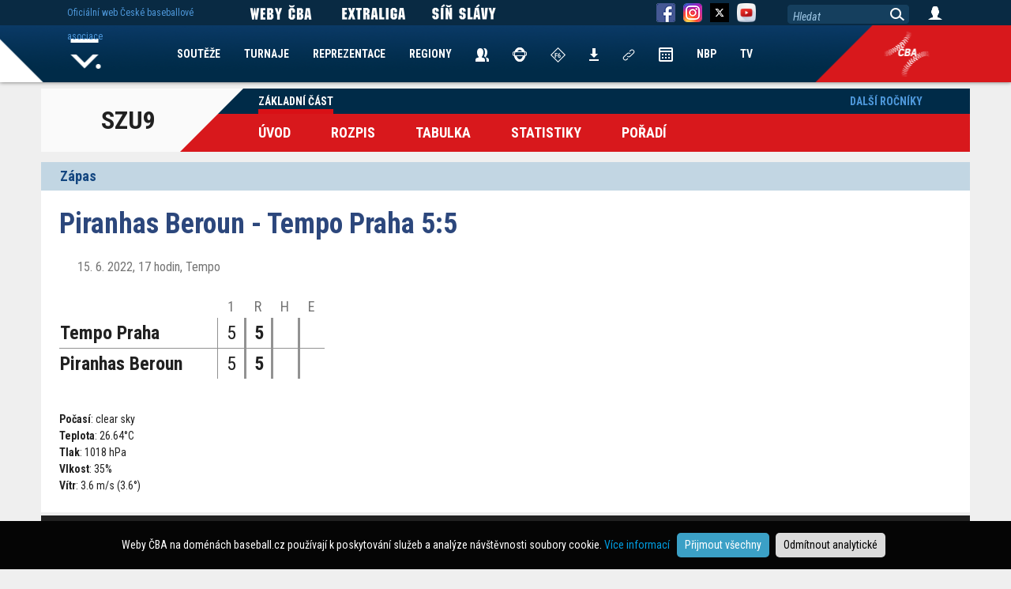

--- FILE ---
content_type: text/html; charset=UTF-8
request_url: https://www.baseball.cz/soutez-671/regionalni-prebor-u9-severozapad/zakladni-cast/zapas-248497/248497-piranhas-beroun-tempo-praha
body_size: 4761
content:
<!DOCTYPE html>
<html lang="cs">
  <head>
    <meta charset="utf-8">
        <meta name="viewport" content="width=device-width, initial-scale=1.0" minimum-scale="0.85">
    <meta name="description" content="Extraliga - z�pas Piranhas Beroun - Tempo Praha">
    <meta name="author" content="ČBA">
    
    <!-- Google Tag Manager -->
<script>(function(w,d,s,l,i){w[l]=w[l]||[];w[l].push({'gtm.start':
new Date().getTime(),event:'gtm.js'});var f=d.getElementsByTagName(s)[0],
j=d.createElement(s),dl=l!='dataLayer'?'&l='+l:'';j.async=true;j.src=
'https://www.googletagmanager.com/gtm.js?id='+i+dl;f.parentNode.insertBefore(j,f);
})(window,document,'script','dataLayer','GTM-KZGPRF4');</script>
<!-- End Google Tag Manager -->


<!-- Global site tag (gtag.js) - Google Analytics -->
<script async src="https://www.googletagmanager.com/gtag/js?id=UA-11568478-2"></script>
<script>
  window.dataLayer = window.dataLayer || [];
  function gtag(){dataLayer.push(arguments);}

  gtag('consent', 'default', {
    'ad_storage': 'denied',
    'analytics_storage': 'denied'
  });
  
     
 
  gtag('js', new Date());

  gtag('config', 'UA-11568478-2');
</script> 
    
    <title>Piranhas Beroun - Tempo Praha</title>
        <style>
      @import url('https://fonts.googleapis.com/css2?family=Roboto+Condensed:ital,wght@0,300;0,400;0,700;1,300;1,400;1,700&display=swap');
    </style> 
        <link href="/css/index_web.css" rel="stylesheet" type="text/css" />
    
                    <link href="/css/team/WEB.css" rel="stylesheet" type="text/css" />        <script type="text/javascript" src="/js/jquery-1.12.1.min.js"></script>
	<script type="text/javascript" src="/js/jquery-migrate-1.2.1.min.js"></script>
	<script type="text/javascript" src="/js/jquery-ui/jquery-ui.min.js"></script>
	<script type="text/javascript" src="/js/jquery-ui/datepicker-cs.js"></script>
	<link href="/js/jquery-ui/jquery-ui.min.css" rel="stylesheet" type="text/css" />
	<script type="text/javascript" src="/js/plugin/jquery.select_skin.js"></script>
	<script type="text/javascript" src="/js/plugin/jquery.cookie.js"></script>
	
	<script type="text/javascript" src="/js/plugin/detect.js"></script>
	
		<script type="text/javascript" src="/js/fancybox/jquery.fancybox-1.3.4.pack.js"></script>
	<script type="text/javascript" src="/js/fancybox/jquery.mousewheel-3.0.4.pack.js"></script>
	<link rel="stylesheet" type="text/css" href="/js/fancybox/jquery.fancybox-1.3.4.css" />	
	
	 

	
      
        <link rel="apple-touch-icon" sizes="57x57" href="/img/team/favicon/apple-icon-57x57.png">
        <link rel="apple-touch-icon" sizes="60x60" href="/img/team/favicon/apple-icon-60x60.png">
        <link rel="apple-touch-icon" sizes="72x72" href="/img/team/favicon/apple-icon-72x72.png">
        <link rel="apple-touch-icon" sizes="76x76" href="/img/team/favicon/apple-icon-76x76.png">
        <link rel="apple-touch-icon" sizes="114x114" href="/img/team/favicon/apple-icon-114x114.png">
        <link rel="apple-touch-icon" sizes="120x120" href="/img/team/favicon/apple-icon-120x120.png">
        <link rel="apple-touch-icon" sizes="144x144" href="/img/team/favicon/apple-icon-144x144.png">
        <link rel="apple-touch-icon" sizes="152x152" href="/img/team/favicon/apple-icon-152x152.png">
        <link rel="apple-touch-icon" sizes="180x180" href="/img/team/favicon/apple-icon-180x180.png">
        <link rel="icon" type="image/png" sizes="192x192"  href="/img/team/favicon/android-icon-192x192.png">
        <link rel="icon" type="image/png" sizes="32x32" href="/img/team/favicon/favicon-32x32.png">
        <link rel="icon" type="image/png" sizes="96x96" href="/img/team/favicon/favicon-96x96.png">
        <link rel="icon" type="image/png" sizes="16x16" href="/img/team/favicon/favicon-16x16.png">
        <link rel="manifest" href="/manifest.json">
        <meta name="msapplication-TileColor" content="#ffffff">
        <meta name="msapplication-TileImage" content="/img/team/favicon/ms-icon-144x144.png">
        <meta name="theme-color" content="#ffffff">
			<meta property="og:url"           content="https://www.baseball.cz/soutez-671/regionalni-prebor-u9-severozapad/zakladni-cast/zapas-248497/248497-piranhas-beroun-tempo-praha" />
	<meta property="og:type"          content="website" />
	<meta property="og:title"         content="Piranhas Beroun - Tempo Praha" />
	<meta property="og:description"   content="Extraliga - z�pas Piranhas Beroun - Tempo Praha" />
		<meta property="og:image"         content="/img/web/ikony/logo_bc_mobile.png" />
	<link rel="previewimage" href="/img/web/ikony/logo_bc_mobile.png">	
			
	    
              <script type="text/javascript" src="/js/web.js"></script>
    
  </head>

  <body class="body-web body-disclaimer">
 
<!-- Google Tag Manager (noscript) -->
<noscript><iframe src="https://www.googletagmanager.com/ns.html?id=GTM-KZGPRF4"
height="0" width="0" style="display:none;visibility:hidden"></iframe></noscript>
<!-- End Google Tag Manager (noscript) -->
	

   		 			 <div class="bg-advert-sides">
       <div class="advert-sides-left"><img src="/img/advert/rect-left.png" border=0></div>
       <div class="advert-sides-center">&nbsp;</div>
       <div class="advert-sides-right"><img src="/img/advert/rect-right.png" border=0></div>
 </div>    
			
	
	
          		  		  
  <div class="container">
 <div class="container-soutez-menu">
     <nav class="navbar navbar-menu-soutez">
 
 <div class="nazev">SZU9</div>
 
 <div class="navbar-menu-souteze-prava">
 
 	<div class="casti">
		<ul class="nav navbar-nav navbar-soutez navbar-soutez-top">		
				  		  
		            	  
		              	
            <li class="active"><a href="/soutez-671/regionalni-prebor-u9-severozapad/zakladni-cast">Základní část</a></li>                    
          				  		  
		            	  
		  				  		  
		            	  
		  				  		  
		            	  
		  				  		  
		            	  
		  		        
        		</ul>
	</div><br class="clear">

	<div class="menu">        
         <ul class="nav navbar-nav navbar-soutez navbar-soutez-hlavni">
           <li ><a href="/soutez-671/regionalni-prebor-u9-severozapad/zakladni-cast">Úvod</a></li>
           <li ><a href="/soutez-671/regionalni-prebor-u9-severozapad/zakladni-cast/rozpis">Rozpis</a></li>
           <li ><a href="/soutez-671/regionalni-prebor-u9-severozapad/zakladni-cast/tabulka">Tabulka</a></li>           <li ><a href="/soutez-671/regionalni-prebor-u9-severozapad/zakladni-cast/statistiky">Statistiky</a></li>
             
           <li><a href="/soutez-671/regionalni-prebor-u9-severozapad/zakladni-cast/poradi">Pořadí</a></li>   
		            </ul>
 	</div>
 
 </div>
 
 <div class="navbar-soutez-vpravo">
		<ul class="nav navbar-nav navbar-soutez navbar-soutez-top navbar-soutez-vpravo">
           <li>
                 <a name="predesle_rocniky" href="#">Další ročníky</a>
                 <nav class="soutez-predesle-rocniky">
  					<div>
    					<ul>
    					         						<li><a href="/soutez-867/regionalni-prebor-u9-severozapad/zakladni-cast">2026</a></li>
      					         						<li><a href="/soutez-819/regionalni-prebor-u9-severozapad/zakladni-cast">2025</a></li>
      					         						<li><a href="/soutez-774/regionalni-prebor-u9-severozapad/zakladni-cast">2024</a></li>
      					         						<li><a href="/soutez-721/regionalni-prebor-u9-severozapad/zakladni-cast">2023</a></li>
      					         						<li><a href="/soutez-671/regionalni-prebor-u9-severozapad/zakladni-cast">2022</a></li>
      					         						<li><a href="/soutez-621/regionalni-prebor-u9-severozapad/zakladni-cast">2021</a></li>
      					         						<li><a href="/soutez-594/regionalni-prebor-u9-severozapad/zakladni-cast">2020</a></li>
      					         						<li><a href="/soutez-390/regionalni-prebor-u9-severozapad/zakladni-cast">2017</a></li>
      					         						<li><a href="/soutez-343/regionalni-prebor-u9-severozapad/zakladni-cast">2016</a></li>
      					   	      						
    					</ul>
  					</div>
				</nav>
            </li>
                 		
         </ul>
	</div>
 
 

</nav>


    </div>
    
      <div class="container zapas zapas-soutez">
<h2>Zápas</h2>
 <div>
  <h1>Piranhas Beroun - Tempo Praha 5:5</h1>
  <div class="datum">15. 6. 2022, 17 hodin, Tempo</div>
  
  <table class="smeny" cellspacing=0 cellpading=0>
    <thead>	
	  <tr>
	    <td></td><td>1</td>	    <td>R</td>
	    <td>H</td>
	    <td>E</td>
	  </tr>
	  </thead>
	  <tbody>
	  <tr>
	   <th nowrap class="nazev">Tempo Praha</th>
	   <td>5</td>	   <th>5</th>
	   <th></th><th></th>
	  </tr>
	  <tr>
	   <th nowrap class="nazev">Piranhas Beroun</th>
	   <td>5</td>	   	   
	   <th>5</th>
	   <th></th><th></th>
	  </tr>
	</tbody>
  </table>
  


  
   
  

<br class="clear">


<b>Počasí</b>: clear sky<br/>
<b>Teplota</b>: 26.64°C<br/>
<b>Tlak</b>: 1018 hPa<br/>
<b>Vlkost</b>: 35%<br/>
<b>Vítr</b>: 3.6 m/s (3.6°)<br/>

<div class="ke-stazeni">
 
  
</div>

</div>
</div>  
</div>	
     <!-- Fixed navbar -->
    <nav class="navbar navbar-fixed navbar-menu navbar-menu-web">
     
      <div class="navbar-menu-bg">
        <div>&nbsp;</div>
        <div class="navbar-menu-bg-right navbar-menu-bg-right-">&nbsp;</div>
        <div class="navbar-menu-icon navbar-menu-icon-">&nbsp;</div>
      </div>
            
      <div class="container">
       <div>
            
        <div id="navbar" class="navbar-collapse collapse">
        
         <ul class="nav navbar-nav">
           <li><a href="/">Home</a></li>
                     <li><a href="/soutez/prehled">SOUTĚŽE</a></li>
           <li><a href="/turnaj/prehled">TURNAJE</a></li>
           <li>
              <a href="#">REPREZENTACE</a>
              <nav  class="hidden">
               <div>
              		<ul>
                		                 		<li><a href="/reprezentace/muzi">Muži</a></li>
                 		                		                 		<li><a href="/reprezentace/u23">U23</a></li>
                 		                		                 		<li><a href="/reprezentace/u18">U18</a></li>
                 		                		                 		<li><a href="/reprezentace/u15">U15</a></li>
                 		                		                 		<li><a href="/reprezentace/u12">U12</a></li>
                 		                		                 		<li><a href="/reprezentace/zeny">Ženy</a></li>
                 		<li class="repre-stary-rok">2025</li>                		                 		<li><a href="/reprezentace/blind-baseball">BB</a></li>
                 		<li class="repre-stary-rok">2023</li>                		                 		<li><a href="/reprezentace/baseball5">B5</a></li>
                 		<li class="repre-stary-rok">2018</li>                		                 		<li><a href="/reprezentace/u21">U21</a></li>
                 		                		                 		<li><a href="/reprezentace/univerziada">Univerziáda</a></li>
                 		                		              
              		</ul>
               </div>
              </nav>
           </li>                      
           <li><a href="/regiony">REGIONY</a></li>
           <li><a href="/kontakty"><img src="/img/web/ikony/ikona-contatcs.png" border=0 alt="Kontakty" title="Kontakty"></a></li>
           <li><a href="/rozhodci"><img src="/img/web/ikony/ikona-umpires-4.png" border=0 alt="Rozhodčí" title="Rozhodčí"></a></li>
           <li><a href="/zapisovatele"><img src="/img/web/ikony/ikona-scorers-2.png" border=0 alt="Zapisovatelé" title="Zapisovatelé"></a></li>
           <li><a href="/ke-stazeni"><img src="/img/web/ikony/ikna-download.png" border=0 alt="Ke stažení" title="Ke Stažení"></a></li>
           <li><a href="/links"><img src="/img/web/ikony/ikona-links.png" border=0 alt="Odkazy" title="Odkazy"></a></li>   
           <!--<li><a href="https://is.baseball.cz">IS</a></li>-->
           <li><a href="/calendar"><img src="/img/web/ikony/ikona-kalendar.png" border=0 alt="Kalendář" title="Kalendář"></a></li>
           <li><a href="/nbp">NBP</a></li>                      
           <li><a href="https://tv.baseball.cz">TV</a></li>                      
         </ul>
         
        </div>
        
        
       </div>
      </div>
      
    </nav>
    
    <nav class="navbar navbar-fixed navbar-top">
      <div class="container">
        <div class="navbar-link">          
          <span>Oficiální web České baseballové asociace</span>
        </div>        
        
        <div class="navbar-social navbar-weby-cba">          

             <img src="/img/web/ikony/link/WebyCBA.png" border=0>

        </div>
        <div class="navbar-social navbar-exl">          
          <a href="https://extraliga.baseball.cz">
             <img src="/img/web/ikony/link/LinkExtraliga.png" border=0>
		      </a>
        </div>
        <div class="navbar-social navbar-sinslavy">          
          <a href="https://sinslavy.baseball.cz">
             <img src="/img/web/ikony/link/LinkSinSlavy.png" border=0>
		      </a>
        </div>
        <div class="navbar-social navbar-fb">          
          <a href="https://www.facebook.com/baseballczech/" target="_new">
             <img src="/img/web/ikony/ikona-fb.png" border=0>
		  </a>
        </div>
        <div class="navbar-social navbar-instagram">                      
          <a href="https://www.instagram.com/baseballczech/" target="_new">      
             <img src="/img/web/ikony/ikona-instagram.png" border=0>
          </a>      
        </div>
        <div class="navbar-social navbar-instagram">    
         <a href="https://x.com/baseballczech_" target="_new">                
          <img src="/img/web/ikony/ikona-twitter.png" border=0>   
         </a>
        </div>        
        <div class="navbar-social navbar-yt">          
          <a href="https://www.youtube.com/channel/UC93EAvSu-r39CkjtskCnA8w" target="_new">
             <img src="/img/social/yt.png" width="24" border=0>
		  </a>
        </div>
        
        <div class="navbar-search">          
          <input type=text value="Hledat">
          <span>&nbsp;</span>
        </div>
        <div class="navbar-login">          
          <a href="/user/login">
             <img src="/img/web/ikony/ikona-login.png" border=0>
		  </a>
		  <div class="user-menu hidden">
		    <a href="/user/profil">Profil</a><br/>
		    <a href="/user/is">Nový IS</a><br/>
		    <a href="https://is.baseball.cz">Starý IS</a><br/>
		    <a href="/user/aktualizovat-profil">Aktualizovat Profil</a><br/>
		    <a href="/user/zmenit-heslo">Změnit heslo</a><br/>
		    <a href="/user/logout">Odhlásit</a><br/>
		  </div>		  
        </div>        
      </div>
    </nav>
    
 
 <nav id="navbar-tymy" class="navbar navbar-fixed navbar-hidden">
  <div class="container">
    <ul>
                      </ul>
  </div>
 </nav>
 
 <nav id="navbar-oklubu" class="navbar navbar-fixed navbar-hidden">
  <div class="container">
    <ul>      
        </ul>
  </div>
 </nav>
 
 <nav id="navbar-souteze" class="navbar navbar-fixed navbar-hidden">
  <div class="container">
    <ul>      
        </ul>
  </div>
 </nav>
 
 
 <footer class="footer footer-disclaimer">
  <div class="container">
      <img src="/img/web/logo/logo-cba.png" border=0>
      <p class="adress">Česká baseballová asociace<br/>Zátopkova 100/2, P.O. Box 40<br/>160 17 Praha 6</p>
      <p class="copyright">Všechna loga a obchodní značky jsou majetkem příslušných vlastníků.<br/>Komentáře jsou majetkem jejich odesílatelů. Zbytek © ČBA.<br/><a href="https://www.baseball.cz/text-134/Zasady-pouzivani-webu-a-ochrany-osobnich-udaju" style="color:white; text-decoration:underline;">Zásady používání webu a ochrany osobních údajů</a></p>
  </div>  
</footer>
<div class="cookies-disclaimer">
Weby ČBA na doménách baseball.cz používají k poskytování služeb a analýze návštěvnosti soubory cookie. <a href="https://www.baseball.cz/text-134/zasady-pouzivani-webu-a-ochrany-osobnich-udaju" target="_new">Více informací</a> &nbsp; <button class="cookie-allow">Přijmout všechny</button> <button class="cookie-disallow">Odmítnout analytické</button>
</div>
 <script language="javascript" type="text/javascript">
<!--
var Swidth  = detect.screenWidth();
var Sheight = detect.screenHeight();
if( Swidth > Sheight ) Svelikost = Swidth;
else Svelikost = Sheight;
if( Svelikost < 1000 ) top.location.href="https://m.baseball.cz" + (window.location.pathname+window.location.search);

    





 $( document ).ready(function() {
      
      $(".navbar-nav a[name='predesle_rocniky']").click(function() {
          
     $('.soutez-predesle-rocniky').toggle();     
     
   });
    $('.navbar-nav li.tymy').click(function() {
     
     if( $(this).hasClass( "arrow-selected" ) ) $(this).removeClass('arrow-selected');
     else 							            $(this).addClass('arrow-selected');
     
     $('#navbar-tymy').toggle();     
     
   });
   
   $('.navbar-nav li.arrow-oklubu').click(function() {
     
     if( $(this).hasClass( "arrow-selected" ) ) $(this).removeClass('arrow-selected');
     else 							            $(this).addClass('arrow-selected');
     
     $('#navbar-oklubu').toggle();     
     
   });
   
   $('.navbar-nav li.arrow-souteze').click(function() {
     
     if( $(this).hasClass( "arrow-selected" ) ) $(this).removeClass('arrow-selected');
     else 							            $(this).addClass('arrow-selected');
     
     $('#navbar-souteze').toggle();     
     
   });
   
   $(".navbar-menu-web .navbar-nav li a[href='#']").click(function(){
     tag = $(this).next();
     if( tag.hasClass('hidden'))
		tag.removeClass('hidden');
	 else
 		tag.addClass('hidden');
   })
    $('.cookies-disclaimer button').click(function(){
    cookieDisc($(this));
  });
    

 });
 
 $('.navbar-search input').click(function() {
	 
	 if( $(this).val() == 'Hledat' )
	 {
		 $(this).val('');
		 $(this).css('font-style','normal');
	 }
	 
 });
 
$('.navbar-search span').click(function() {
	 
	query = $('.navbar-search input').val();
	 
	 if( query != 'Hledat' )
	 {
		 location.href = '/clanek-seznam?query=' + query;
         //location.href = 'http://www.baseball.cz/search.php?query=' + query;
	 }
	 
 });
 
$(".navbar-search input").keydown(function (e) {
    
    if (e.keyCode == 13) {    
    	$('.navbar-search span').click();
    }
    
});

	
	
-->
</script></body>
</html>